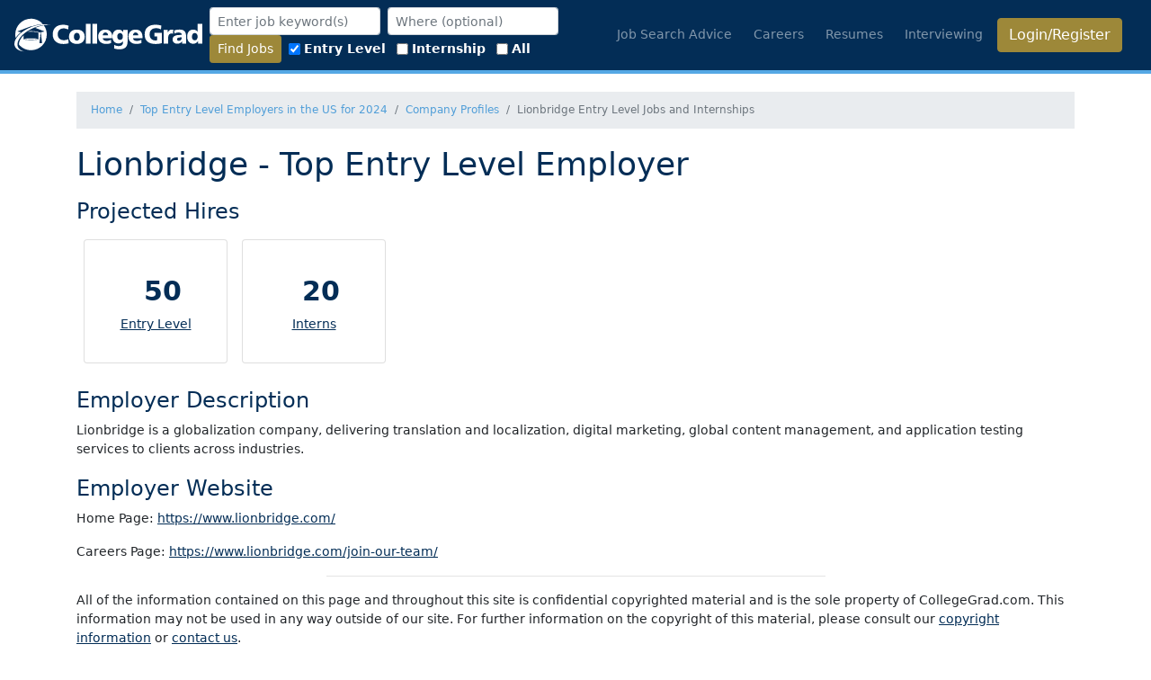

--- FILE ---
content_type: text/html; charset=utf-8
request_url: https://www.google.com/recaptcha/api2/aframe
body_size: 267
content:
<!DOCTYPE HTML><html><head><meta http-equiv="content-type" content="text/html; charset=UTF-8"></head><body><script nonce="63wF_HL4KPJoiFdgBorUNg">/** Anti-fraud and anti-abuse applications only. See google.com/recaptcha */ try{var clients={'sodar':'https://pagead2.googlesyndication.com/pagead/sodar?'};window.addEventListener("message",function(a){try{if(a.source===window.parent){var b=JSON.parse(a.data);var c=clients[b['id']];if(c){var d=document.createElement('img');d.src=c+b['params']+'&rc='+(localStorage.getItem("rc::a")?sessionStorage.getItem("rc::b"):"");window.document.body.appendChild(d);sessionStorage.setItem("rc::e",parseInt(sessionStorage.getItem("rc::e")||0)+1);localStorage.setItem("rc::h",'1769529806173');}}}catch(b){}});window.parent.postMessage("_grecaptcha_ready", "*");}catch(b){}</script></body></html>